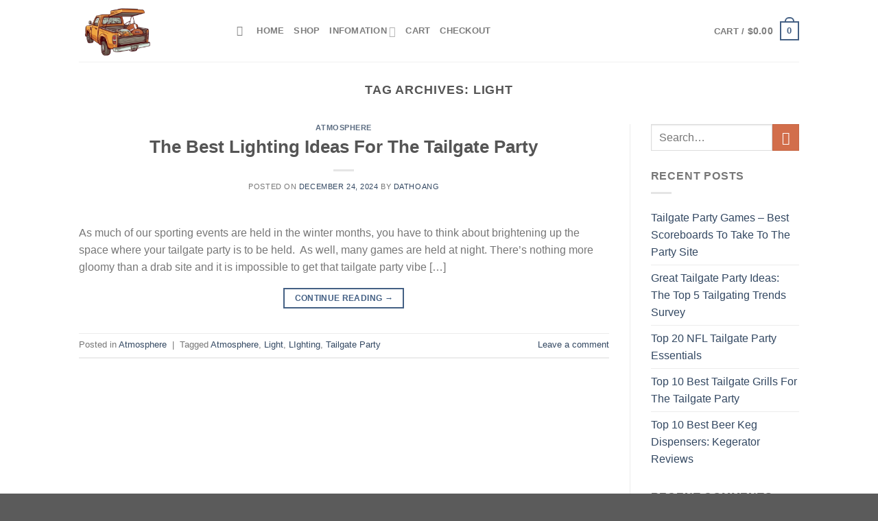

--- FILE ---
content_type: text/javascript
request_url: https://tailgatepartysite.com/wp-content/plugins/cardsshield-gateway-paypal/assets/js/checkout_hook_custom.js?v=6967f5d170263&ver=6.9
body_size: 1979
content:
jQuery(document).ready(function ($) {
    var OPT_CS_PAYPAL_SETTING_CHECKOUT = 'PAYPAL_CHECKOUT';

    if (window.addEventListener) {
        window.addEventListener("message", listenerPaypalCustom);
    } else {
        window.attachEvent("onmessage", listenerPaypalCustom);
    }

    function listenerPaypalCustom(event) {
        if (event.data === "mecom-paypalOpenCreditForm-custom") {
            $('#payment-paypal-area-custom').attr('height', 400);
            if ($('#mecom-paypal-button-setting-context').data('value') === 'product_page') {
                window.mecom_paypal_custom_checkout_purchase_units = undefined;
				if (isProductPageAndHasAddons()) {
					if (isProductAddonsValidated()) {
						handleAddtoCartAndGetPurchaseUnits();
					}
				} else if (isProductPageAndHasAddons2()) {
					if (isProductAddonsValidated2()) {
						handleAddtoCartAndGetPurchaseUnits();
					}
				} else if (isProductPageAndHasVariations3()) {
					if (isProductAddonsValidated3()) {
						handleAddtoCartAndGetPurchaseUnits();
					}
				} else if (isProductPageAndHasAddons4()) {
					if (isProductAddonsValidated4()) {
						handleAddtoCartAndGetPurchaseUnits();
					}
				} else {
                    resetCartAndGetPurchaseUnits();
				}
            } else {
                window.mecom_paypal_custom_checkout_purchase_units = undefined;
                var order_id = null;
                if($('#cs_pay_for_order_page').length) {
                    order_id = $('#cs_pay_for_order_page').data('value')
                }
                $.ajax({
                    url: '/',
                    method: 'POST',
                    data: {
                        'mecom-paypal-button-calculate-to-get-purchase-units': 1,
                        'order_id': order_id 
                    },
                    success: function (res) {
                        window.mecom_paypal_custom_checkout_purchase_units = JSON.parse(res)
                    }
                })
            }
        }
        if (event.data === "mecom-paypalRequestFromBlacklist") {
            $('#payment-paypal-area-custom').remove();
            $('.cs_pp_element').remove();
        }
        if (event.data === "mecom-paypalOpenCreditFormReject-custom") {
            $('form.checkout').submit();
        }
        if (event.data === "mecom-paypalCloseCreditForm-custom") {
            $('#payment-paypal-area-custom').attr('height', 120);
        }
        if (event.data === "mecom-paypalMakeFullIframeCreditForm-custom") {
            $('#payment-paypal-area-custom').addClass('full_screen_iframe_paypal_checkout')
        }
        if (event.data === "mecom-paypalMakeIframeCreditFormNormal-custom") {
            $('#payment-paypal-area-custom').removeClass('full_screen_iframe_paypal_checkout')
        }
        if ((typeof event.data === 'object') && event.data.name === 'mecom-paypalBodyResizeCreditForm-custom') {
            if (event.data.value >= 20) {
                $('#payment-paypal-area-custom').attr('height',
                    event.data.value +
                    ($('#mecom-paypal-button-setting-context').data('value') === 'express_checkout_page' ? 40 : 20));
            }
        }
        if ((typeof event.data === 'object') && event.data.name === 'mecom-paypalOpenCreditFormError-custom') {
            $.ajax({
                url: '/?mecom-paypal-button-create-order=1',
                method: 'POST',
                data: {
                    'cs_order': event.data.value,
                    'current_proxy_id': $('#mecom_express_paypal_current_proxy_id').data('value'),
                    'current_proxy_url': $('#mecom_express_paypal_current_proxy_url').data('value'),
                }
            })
        }
        if ((typeof event.data === 'object') && event.data.name === 'mecom-paypalApprovedOrder-custom') {
            $('.blockUI').hide();
            $('#cs-pp-loader-credit-custom').show();
            setTimeout((function () {
                $('#cs-pp-loader-credit-custom').hide();
            }), 30000);
            var order_id = null;
            if($('#cs_pay_for_order_page').length) {
                order_id = $('#cs_pay_for_order_page').data('value')
            }
            $.ajax({
                url: '/',
                method: 'POST',
                data: {
                    'pp_order_id': event.data.value.order_id,
                    'order_id': order_id,
                    'mecom-paypal-button-create-woo-order': 1,
                    'current_proxy_id': $('#mecom_express_paypal_current_proxy_id').data('value'),
                    'current_proxy_url': $('#mecom_express_paypal_current_proxy_url').data('value')
                },
                success: function (res) {
                    res = JSON.parse(res)
                    if (res && res.result === 'success') {
                        window.location.replace(res.redirect)
                    } else {
                        checkout_error_wc(res.message)
                        $('#cs-pp-loader-credit-custom').hide();
                    }
                },
                error: function () {
                    checkout_error_wc('We cannot process your PayPal payment now, please try again with another method.')
                    $('#cs-pp-loader-credit-custom').hide();
                }
            })
        }
    }

    if ($('#mecom_enable_paypal_card_payment').length) {
        setInterval(function () {
            if ($('#mecom-paypal-button-setting-custom').data('value') === OPT_CS_PAYPAL_SETTING_CHECKOUT && $('#payment-paypal-area-custom')[0]) {
                var merchantSite = $('#mecom_merchant_site_url').data('value');
                if (merchantSite.endsWith("/")) {
                    merchantSite = merchantSite.slice(0, -1);
                }
                $('#payment-paypal-area-custom')[0].contentWindow.postMessage({
                    name: 'mecom-paypalSendOrderInfo-custom',
                    value: {
                        whitelist_obj: {
                            merchant_site: Sha1.hash(merchantSite),
                        },
                        merchant_token: $('#mecom_merchant_site_encode').data('value'),
                        purchase_units: window.mecom_paypal_custom_checkout_purchase_units,
                        orderIntent: $('#mecom-paypal-order-intent-custom').data('value'),
                        shipping_preference: $('#mecom_express_paypal_shipping_preference').data('value'),
                    }
                }, '*')
            }
            if (isProductPageAndHasVariations()) {
                if (getVariations().length) {
                    $('#mecom-paypal-credit-form-container-custom').show();
                } else {
                    $('#mecom-paypal-credit-form-container-custom').hide();
                }
            }
			if (isProductPageAndHasAddons()) {
                if (isProductAddonsValidated()) {
                    $('#mecom-paypal-credit-form-container-custom').show();
                } else {
                    $('#mecom-paypal-credit-form-container-custom').hide();
                }
            }
			if (isProductPageAndHasAddons2()) {
                if (isProductAddonsValidated2()) {
                    $('#mecom-paypal-credit-form-container-custom').show();
                } else {
                    $('#mecom-paypal-credit-form-container-custom').hide();
                }
            }
			if (isProductPageAndHasAddons4()) {
                if (isProductAddonsValidated4()) {
                    $('#mecom-paypal-credit-form-container-custom').show();
                } else {
                    $('#mecom-paypal-credit-form-container-custom').hide();
                }
            }
        }, 100);
    }

    function getVariations() {
        var variations = []
        var dataSelections = $('.variations_form').find('[name^="attribute_"]');
        if (dataSelections) {
            dataSelections.each(function () {
                if ($(this).val() && $(this).val().toString().length) {
                    variations.push({
                        name: $(this).attr('name'),
                        value: $(this).val(),
                    })
                } else {
                    variations = [];
                    return false;
                }
            })
        }
        return variations;
    }
	
	function isProductAddonsValidated() {
        var isValidated = true;
        var dataSelections = $('.cart').find('.wc-pao-addon-field');
        if (dataSelections) {
            dataSelections.each(function () {
                if ($(this).val() && $(this).val().toString().length) {
                } else {
                    isValidated = false;
                    return false;
                }
            })
        }
        return isValidated;
    }

    function isProductPageAndHasVariations() {
        return $('#mecom-paypal-product-page-has-variations') &&
            $('#mecom-paypal-product-page-has-variations').data('value') === 'yes';
    }
	
	function isProductPageAndHasAddons() {
		return $('.cart').find('.wc-pao-addon-field').length;
	}
	
	function isProductPageAndHasAddons2() {
        var isHasAddons2 = false;
		var dataSelections = $('.cart').find('.wcpa_form_item');
        if (dataSelections) {
            dataSelections.each(function () {
                if ($(this).attr('id')) {
                  	var inputName = $(this).attr('id').replace(/\wcpa-/, '');
                    var inputEl = $(this).find('*[name="' + inputName + '"]');
                    if (inputEl) {
                        isHasAddons2 = true;
                    }
                }
            })
        }
        return isHasAddons2;
	}
    
    function isProductPageAndHasAddons4() {
		return $('.cart').find('.wcpa_field').length;
	}

    function isProductAddonsValidated4() {
        var isValidated = true;
        var dataSelections = $('.cart').find('.wcpa_field');
        if (dataSelections) {
            dataSelections.each(function () {
                if ($(this).prop('required')) {
                    if ($(this).attr('type') === 'radio') {
                        if ($(this).is(':checked') != true) {
                            isValidated = false;
                            return false;
                        }
                    } else {
                        if (!$(this).val() || !$(this).val().toString().length) {
                            isValidated = false;
                            return false;
                        }
                    }
                }
            })
        }
        return isValidated;
    }
    
    function isProductPageAndHasVariations3() {
		return $('.cart').find('.woo-variation-raw-select').length;
	}
    
	function isProductAddonsValidated2() {
        var isValidated = true;
        var dataSelections = $('.cart').find('.wcpa_form_item');
        if (dataSelections) {
            dataSelections.each(function () {
                if ($(this).attr('id')) {
                  	var inputName = $(this).attr('id').replace(/\wcpa-/, '');
                    var inputEl = $(this).find('*[name="' + inputName + '"]');
                    if (inputEl.attr('type') === 'radio') {
                        if(inputEl.is(':checked') != true) {
                           isValidated = false;
                           return false;
                        }
                    }
                    if(inputEl.is('select')) {
                        if (!inputEl.val() || !inputEl.val().toString().length) {
                            isValidated = false;
                            return false;
                        }
                    }  
                }
            })
        }
        return isValidated;
    }
    
    function isProductAddonsValidated3() {
        var isValidated = true;
        var dataSelections = $('.cart').find('.woo-variation-raw-select');
        if (dataSelections) {
            dataSelections.each(function () {
                if(!$(this).val() || $(this).val() === '') {
                    isValidated = false;
                }
            })
        }
        return isValidated;
    }

    function checkout_error_wc(msg) {
        var container = $('.woocommerce-notices-wrapper').first();
        if (container) {
            $('.woocommerce-error').remove();
            container.append('<ul class="woocommerce-error" role="alert">' +
                '<li>' +
                msg +
                '</li>' +
                '</ul>')
            $([document.documentElement, document.body]).animate({
                scrollTop: container.offset().top - 100
            }, 1000);
        }
    }
	
	function handleAddtoCartAndGetPurchaseUnits() {
		$.ajax({
			url: '/',
			method: 'POST',
			data: {
				'mecom-paypal-button-reset-carts': 1,
			},
			success: function (res) {
				$('.cart').append(
					$("<input type='hidden'>").attr( {
						name: $('.cart').find('button[type="submit"]').attr('name'), 
						value: $('.cart').find('button[type="submit"]').attr('value') })
				);
				$.ajax({
					url : $('.cart').attr('action') || window.location.pathname,
					type: $('.cart').attr('method'),
					data: $('.cart').serialize(),
					success: function (data) {
						$.ajax({
							url: '/',
							method: 'POST',
							data: {
								'mecom-paypal-button-calculate-to-get-purchase-units': 1,
							},
							success: function (res) {
								window.mecom_paypal_custom_checkout_purchase_units = JSON.parse(res)
							}
						})
					},
					error: function (jXHR, textStatus, errorThrown) {
						alert(errorThrown);
					}
				});
			}
		})
	}
    
    function resetCartAndGetPurchaseUnits() {
        $.ajax({
            url: '/',
            method: 'POST',
            data: {
                'mecom-paypal-button-reset-carts-and-get-purchase-units': 1,
                'product_id': $('#mecom-paypal-product-page-current-id').data('value'),
                'quantity': $('input[name="quantity"]').val(),
                'variations': getVariations()
            },
            success: function (res) {
                window.mecom_paypal_custom_checkout_purchase_units = JSON.parse(res)
            }
        })	
    }
});

